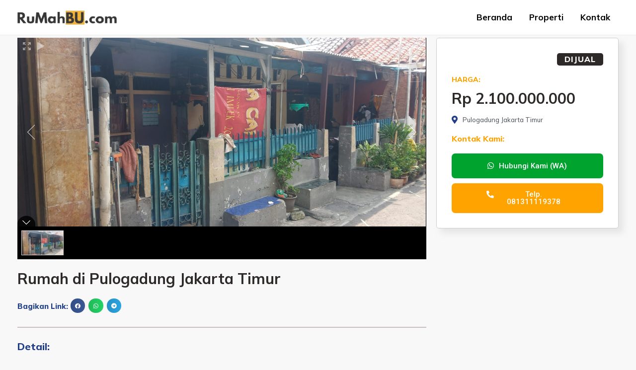

--- FILE ---
content_type: text/css
request_url: https://rumahbu.com/wp-content/uploads/elementor/css/post-664.css?ver=1691564818
body_size: 982
content:
.elementor-664 .elementor-element.elementor-element-74d40f6 > .elementor-container{max-width:1210px;}.elementor-664 .elementor-element.elementor-element-74d40f6:not(.elementor-motion-effects-element-type-background), .elementor-664 .elementor-element.elementor-element-74d40f6 > .elementor-motion-effects-container > .elementor-motion-effects-layer{background-color:#DDDDDD;}.elementor-664 .elementor-element.elementor-element-74d40f6{transition:background 0.3s, border 0.3s, border-radius 0.3s, box-shadow 0.3s;padding:60px 0px 60px 0px;}.elementor-664 .elementor-element.elementor-element-74d40f6 > .elementor-background-overlay{transition:background 0.3s, border-radius 0.3s, opacity 0.3s;}.elementor-664 .elementor-element.elementor-element-5d5184e{text-align:left;}.elementor-664 .elementor-element.elementor-element-5d5184e img{width:80%;}.elementor-664 .elementor-element.elementor-element-a80a0f4{--divider-border-style:solid;--divider-color:var( --e-global-color-eeb34a4 );--divider-border-width:3px;}.elementor-664 .elementor-element.elementor-element-a80a0f4 .elementor-divider-separator{width:15%;margin:0 auto;margin-left:0;}.elementor-664 .elementor-element.elementor-element-a80a0f4 .elementor-divider{text-align:left;padding-top:5px;padding-bottom:5px;}.elementor-664 .elementor-element.elementor-element-2266e13{text-align:left;color:var( --e-global-color-ef587d7 );font-family:"Mulish", Sans-serif;font-size:17px;font-weight:400;}.elementor-664 .elementor-element.elementor-element-3963b36 > .elementor-element-populated{padding:10px 10px 10px 90px;}.elementor-664 .elementor-element.elementor-element-211e233{text-align:left;}.elementor-664 .elementor-element.elementor-element-211e233 .elementor-heading-title{color:var( --e-global-color-5e57297 );font-family:"Mulish", Sans-serif;font-size:20px;font-weight:700;}.elementor-664 .elementor-element.elementor-element-211e233 > .elementor-widget-container{margin:0px 0px -15px 0px;}.elementor-664 .elementor-element.elementor-element-ca7713f{--divider-border-style:solid;--divider-color:var( --e-global-color-eeb34a4 );--divider-border-width:3px;}.elementor-664 .elementor-element.elementor-element-ca7713f .elementor-divider-separator{width:15%;margin:0 auto;margin-left:0;}.elementor-664 .elementor-element.elementor-element-ca7713f .elementor-divider{text-align:left;padding-top:5px;padding-bottom:5px;}.elementor-664 .elementor-element.elementor-element-cb2e62f .elementor-icon-list-items:not(.elementor-inline-items) .elementor-icon-list-item:not(:last-child){padding-bottom:calc(5px/2);}.elementor-664 .elementor-element.elementor-element-cb2e62f .elementor-icon-list-items:not(.elementor-inline-items) .elementor-icon-list-item:not(:first-child){margin-top:calc(5px/2);}.elementor-664 .elementor-element.elementor-element-cb2e62f .elementor-icon-list-items.elementor-inline-items .elementor-icon-list-item{margin-right:calc(5px/2);margin-left:calc(5px/2);}.elementor-664 .elementor-element.elementor-element-cb2e62f .elementor-icon-list-items.elementor-inline-items{margin-right:calc(-5px/2);margin-left:calc(-5px/2);}body.rtl .elementor-664 .elementor-element.elementor-element-cb2e62f .elementor-icon-list-items.elementor-inline-items .elementor-icon-list-item:after{left:calc(-5px/2);}body:not(.rtl) .elementor-664 .elementor-element.elementor-element-cb2e62f .elementor-icon-list-items.elementor-inline-items .elementor-icon-list-item:after{right:calc(-5px/2);}.elementor-664 .elementor-element.elementor-element-cb2e62f .elementor-icon-list-icon i{color:var( --e-global-color-ef587d7 );transition:color 0.3s;}.elementor-664 .elementor-element.elementor-element-cb2e62f .elementor-icon-list-icon svg{fill:var( --e-global-color-ef587d7 );transition:fill 0.3s;}.elementor-664 .elementor-element.elementor-element-cb2e62f .elementor-icon-list-item:hover .elementor-icon-list-icon i{color:var( --e-global-color-eeb34a4 );}.elementor-664 .elementor-element.elementor-element-cb2e62f .elementor-icon-list-item:hover .elementor-icon-list-icon svg{fill:var( --e-global-color-eeb34a4 );}.elementor-664 .elementor-element.elementor-element-cb2e62f{--e-icon-list-icon-size:16px;--e-icon-list-icon-align:left;--e-icon-list-icon-margin:0 calc(var(--e-icon-list-icon-size, 1em) * 0.25) 0 0;--icon-vertical-offset:0px;}.elementor-664 .elementor-element.elementor-element-cb2e62f .elementor-icon-list-item > .elementor-icon-list-text, .elementor-664 .elementor-element.elementor-element-cb2e62f .elementor-icon-list-item > a{font-family:"Mulish", Sans-serif;font-size:17px;font-weight:600;text-decoration:none;}.elementor-664 .elementor-element.elementor-element-cb2e62f .elementor-icon-list-text{color:var( --e-global-color-ef587d7 );transition:color 0.3s;}.elementor-664 .elementor-element.elementor-element-cb2e62f .elementor-icon-list-item:hover .elementor-icon-list-text{color:var( --e-global-color-eeb34a4 );}.elementor-664 .elementor-element.elementor-element-ff7ca92 > .elementor-element-populated{padding:10px 10px 10px 100px;}.elementor-664 .elementor-element.elementor-element-cfe239c{text-align:left;}.elementor-664 .elementor-element.elementor-element-cfe239c .elementor-heading-title{color:var( --e-global-color-5e57297 );font-family:"Mulish", Sans-serif;font-size:20px;font-weight:700;}.elementor-664 .elementor-element.elementor-element-cfe239c > .elementor-widget-container{margin:0px 0px -15px 0px;}.elementor-664 .elementor-element.elementor-element-ee9f6bb{--divider-border-style:solid;--divider-color:var( --e-global-color-eeb34a4 );--divider-border-width:3px;}.elementor-664 .elementor-element.elementor-element-ee9f6bb .elementor-divider-separator{width:15%;margin:0 auto;margin-left:0;}.elementor-664 .elementor-element.elementor-element-ee9f6bb .elementor-divider{text-align:left;padding-top:5px;padding-bottom:5px;}.elementor-664 .elementor-element.elementor-element-70daf0a .elementor-nav-menu .elementor-item{font-family:"Mulish", Sans-serif;font-size:17px;font-weight:600;text-decoration:none;}.elementor-664 .elementor-element.elementor-element-70daf0a .elementor-nav-menu--main .elementor-item{color:var( --e-global-color-ef587d7 );fill:var( --e-global-color-ef587d7 );padding-left:0px;padding-right:0px;padding-top:0px;padding-bottom:0px;}.elementor-664 .elementor-element.elementor-element-70daf0a .elementor-nav-menu--main .elementor-item:hover,
					.elementor-664 .elementor-element.elementor-element-70daf0a .elementor-nav-menu--main .elementor-item.elementor-item-active,
					.elementor-664 .elementor-element.elementor-element-70daf0a .elementor-nav-menu--main .elementor-item.highlighted,
					.elementor-664 .elementor-element.elementor-element-70daf0a .elementor-nav-menu--main .elementor-item:focus{color:var( --e-global-color-eeb34a4 );fill:var( --e-global-color-eeb34a4 );}.elementor-664 .elementor-element.elementor-element-70daf0a .elementor-nav-menu--main .elementor-item.elementor-item-active{color:var( --e-global-color-eeb34a4 );}.elementor-664 .elementor-element.elementor-element-70daf0a{--e-nav-menu-horizontal-menu-item-margin:calc( 10px / 2 );}.elementor-664 .elementor-element.elementor-element-70daf0a .elementor-nav-menu--main:not(.elementor-nav-menu--layout-horizontal) .elementor-nav-menu > li:not(:last-child){margin-bottom:10px;}.elementor-664 .elementor-element.elementor-element-6ded7a2{text-align:left;}.elementor-664 .elementor-element.elementor-element-6ded7a2 .elementor-heading-title{color:var( --e-global-color-5e57297 );font-family:"Mulish", Sans-serif;font-size:20px;font-weight:700;}.elementor-664 .elementor-element.elementor-element-6ded7a2 > .elementor-widget-container{margin:0px 0px -15px 0px;}.elementor-664 .elementor-element.elementor-element-4f66765{--divider-border-style:solid;--divider-color:var( --e-global-color-eeb34a4 );--divider-border-width:3px;}.elementor-664 .elementor-element.elementor-element-4f66765 .elementor-divider-separator{width:15%;margin:0 auto;margin-left:0;}.elementor-664 .elementor-element.elementor-element-4f66765 .elementor-divider{text-align:left;padding-top:5px;padding-bottom:5px;}.elementor-664 .elementor-element.elementor-element-ce29d1d .elementor-icon-list-items:not(.elementor-inline-items) .elementor-icon-list-item:not(:last-child){padding-bottom:calc(5px/2);}.elementor-664 .elementor-element.elementor-element-ce29d1d .elementor-icon-list-items:not(.elementor-inline-items) .elementor-icon-list-item:not(:first-child){margin-top:calc(5px/2);}.elementor-664 .elementor-element.elementor-element-ce29d1d .elementor-icon-list-items.elementor-inline-items .elementor-icon-list-item{margin-right:calc(5px/2);margin-left:calc(5px/2);}.elementor-664 .elementor-element.elementor-element-ce29d1d .elementor-icon-list-items.elementor-inline-items{margin-right:calc(-5px/2);margin-left:calc(-5px/2);}body.rtl .elementor-664 .elementor-element.elementor-element-ce29d1d .elementor-icon-list-items.elementor-inline-items .elementor-icon-list-item:after{left:calc(-5px/2);}body:not(.rtl) .elementor-664 .elementor-element.elementor-element-ce29d1d .elementor-icon-list-items.elementor-inline-items .elementor-icon-list-item:after{right:calc(-5px/2);}.elementor-664 .elementor-element.elementor-element-ce29d1d .elementor-icon-list-icon i{color:var( --e-global-color-ef587d7 );transition:color 0.3s;}.elementor-664 .elementor-element.elementor-element-ce29d1d .elementor-icon-list-icon svg{fill:var( --e-global-color-ef587d7 );transition:fill 0.3s;}.elementor-664 .elementor-element.elementor-element-ce29d1d .elementor-icon-list-item:hover .elementor-icon-list-icon i{color:var( --e-global-color-eeb34a4 );}.elementor-664 .elementor-element.elementor-element-ce29d1d .elementor-icon-list-item:hover .elementor-icon-list-icon svg{fill:var( --e-global-color-eeb34a4 );}.elementor-664 .elementor-element.elementor-element-ce29d1d{--e-icon-list-icon-size:16px;--e-icon-list-icon-align:left;--e-icon-list-icon-margin:0 calc(var(--e-icon-list-icon-size, 1em) * 0.25) 0 0;--icon-vertical-offset:0px;}.elementor-664 .elementor-element.elementor-element-ce29d1d .elementor-icon-list-item > .elementor-icon-list-text, .elementor-664 .elementor-element.elementor-element-ce29d1d .elementor-icon-list-item > a{font-family:"Mulish", Sans-serif;font-size:17px;font-weight:600;text-decoration:none;}.elementor-664 .elementor-element.elementor-element-ce29d1d .elementor-icon-list-text{color:var( --e-global-color-ef587d7 );transition:color 0.3s;}.elementor-664 .elementor-element.elementor-element-ce29d1d .elementor-icon-list-item:hover .elementor-icon-list-text{color:var( --e-global-color-eeb34a4 );}.elementor-664 .elementor-element.elementor-element-98ea505 > .elementor-container{max-width:1210px;}.elementor-664 .elementor-element.elementor-element-98ea505:not(.elementor-motion-effects-element-type-background), .elementor-664 .elementor-element.elementor-element-98ea505 > .elementor-motion-effects-container > .elementor-motion-effects-layer{background-color:var( --e-global-color-ef587d7 );}.elementor-664 .elementor-element.elementor-element-98ea505{transition:background 0.3s, border 0.3s, border-radius 0.3s, box-shadow 0.3s;padding:5px 0px 5px 0px;}.elementor-664 .elementor-element.elementor-element-98ea505 > .elementor-background-overlay{transition:background 0.3s, border-radius 0.3s, opacity 0.3s;}.elementor-664 .elementor-element.elementor-element-68b0ee8{text-align:center;color:#FFFFFF;font-family:"Mulish", Sans-serif;font-size:17px;font-weight:400;}@media(max-width:767px){.elementor-664 .elementor-element.elementor-element-74d40f6{padding:60px 10px 60px 10px;}.elementor-664 .elementor-element.elementor-element-db22a8b > .elementor-element-populated{padding:10px 10px 10px 10px;}.elementor-664 .elementor-element.elementor-element-2266e13 > .elementor-widget-container{margin:0px 0px 20px 0px;}.elementor-664 .elementor-element.elementor-element-3963b36 > .elementor-element-populated{padding:50px 10px 10px 10px;}.elementor-664 .elementor-element.elementor-element-ff7ca92 > .elementor-element-populated{padding:50px 10px 10px 10px;}.elementor-664 .elementor-element.elementor-element-70daf0a .elementor-nav-menu .elementor-item{font-size:17px;}.elementor-664 .elementor-element.elementor-element-0ad7932 > .elementor-element-populated{padding:50px 10px 10px 10px;}}

--- FILE ---
content_type: text/css
request_url: https://rumahbu.com/wp-content/uploads/elementor/css/post-18.css?ver=1691567296
body_size: 3047
content:
.elementor-18 .elementor-element.elementor-element-58e7572 > .elementor-container{max-width:1210px;}.elementor-18 .elementor-element.elementor-element-58e7572{padding:5px 0px 60px 0px;}.elementor-18 .elementor-element.elementor-element-2099897 > .elementor-element-populated{padding:0px 0px 0px 0px;}.elementor-18 .elementor-element.elementor-element-976a676 .jet-listing-dynamic-field__content{color:var( --e-global-color-ef587d7 );font-family:"Mulish", Sans-serif;font-size:30px;font-weight:700;line-height:1.3em;text-align:left;}.elementor-18 .elementor-element.elementor-element-976a676 .jet-listing-dynamic-field .jet-listing-dynamic-field__inline-wrap{width:100%;}.elementor-18 .elementor-element.elementor-element-976a676 .jet-listing-dynamic-field .jet-listing-dynamic-field__content{width:100%;}.elementor-18 .elementor-element.elementor-element-afbd042{text-align:left;width:auto;max-width:auto;align-self:center;}.elementor-18 .elementor-element.elementor-element-afbd042 .elementor-heading-title{color:#213E88;font-family:"Mulish", Sans-serif;font-size:15px;font-weight:800;}.elementor-18 .elementor-element.elementor-element-afbd042 > .elementor-widget-container{margin:0px 5px 0px 0px;}.elementor-18 .elementor-element.elementor-element-1a6514f{--alignment:left;--grid-side-margin:7px;--grid-column-gap:7px;--grid-row-gap:10px;--grid-bottom-margin:10px;width:auto;max-width:auto;align-self:center;}.elementor-18 .elementor-element.elementor-element-1a6514f .elementor-share-btn{font-size:calc(0.65px * 10);}.elementor-18 .elementor-element.elementor-element-169d150{--divider-border-style:solid;--divider-color:#C8BFBF;--divider-border-width:1.5px;}.elementor-18 .elementor-element.elementor-element-169d150 .elementor-divider-separator{width:100%;margin:0 auto;margin-left:0;}.elementor-18 .elementor-element.elementor-element-169d150 .elementor-divider{text-align:left;padding-top:5px;padding-bottom:5px;}.elementor-18 .elementor-element.elementor-element-169d150 > .elementor-widget-container{padding:20px 0px 0px 0px;}.elementor-18 .elementor-element.elementor-element-5086e10{text-align:left;}.elementor-18 .elementor-element.elementor-element-5086e10 .elementor-heading-title{color:#213E88;font-family:"Mulish", Sans-serif;font-size:20px;font-weight:800;}.elementor-18 .elementor-element.elementor-element-c11c281{padding:10px 10px 10px 30px;}.elementor-bc-flex-widget .elementor-18 .elementor-element.elementor-element-ac2c22f.elementor-column .elementor-widget-wrap{align-items:flex-start;}.elementor-18 .elementor-element.elementor-element-ac2c22f.elementor-column.elementor-element[data-element_type="column"] > .elementor-widget-wrap.elementor-element-populated{align-content:flex-start;align-items:flex-start;}.elementor-18 .elementor-element.elementor-element-ac2c22f > .elementor-element-populated{padding:0px 0px 0px 0px;}.elementor-18 .elementor-element.elementor-element-f473a68 .elementor-icon-list-icon i{color:var( --e-global-color-5e57297 );transition:color 0.3s;}.elementor-18 .elementor-element.elementor-element-f473a68 .elementor-icon-list-icon svg{fill:var( --e-global-color-5e57297 );transition:fill 0.3s;}.elementor-18 .elementor-element.elementor-element-f473a68{--e-icon-list-icon-size:16px;--icon-vertical-offset:0px;}.elementor-18 .elementor-element.elementor-element-f473a68 .elementor-icon-list-item > .elementor-icon-list-text, .elementor-18 .elementor-element.elementor-element-f473a68 .elementor-icon-list-item > a{font-family:"Mulish", Sans-serif;font-size:16px;font-weight:700;line-height:1.3em;}.elementor-18 .elementor-element.elementor-element-f473a68 .elementor-icon-list-text{color:var( --e-global-color-ef587d7 );transition:color 0.3s;}.elementor-18 .elementor-element.elementor-element-e042db3 > .elementor-element-populated{padding:0px 0px 0px 0px;}.elementor-18 .elementor-element.elementor-element-06e9d54{text-align:left;}.elementor-18 .elementor-element.elementor-element-06e9d54 .elementor-heading-title{color:var( --e-global-color-ef587d7 );font-family:"Mulish", Sans-serif;font-size:16px;font-weight:700;}.elementor-bc-flex-widget .elementor-18 .elementor-element.elementor-element-7a41f42.elementor-column .elementor-widget-wrap{align-items:flex-start;}.elementor-18 .elementor-element.elementor-element-7a41f42.elementor-column.elementor-element[data-element_type="column"] > .elementor-widget-wrap.elementor-element-populated{align-content:flex-start;align-items:flex-start;}.elementor-18 .elementor-element.elementor-element-7a41f42 > .elementor-element-populated{padding:0px 0px 0px 0px;}.elementor-18 .elementor-element.elementor-element-bc1a4d7 .jet-listing-dynamic-field__content{color:var( --e-global-color-secondary );font-family:"Mulish", Sans-serif;font-size:16px;font-weight:500;line-height:1.3em;text-align:left;}.elementor-18 .elementor-element.elementor-element-bc1a4d7 .jet-listing-dynamic-field .jet-listing-dynamic-field__inline-wrap{width:auto;}.elementor-18 .elementor-element.elementor-element-bc1a4d7 .jet-listing-dynamic-field .jet-listing-dynamic-field__content{width:auto;}.elementor-18 .elementor-element.elementor-element-bc1a4d7 .jet-listing-dynamic-field{justify-content:flex-start;}.elementor-18 .elementor-element.elementor-element-bc1a4d7 .jet-listing-dynamic-field__icon{color:var( --e-global-color-5e57297 );}.elementor-18 .elementor-element.elementor-element-bc1a4d7 .jet-listing-dynamic-field__icon :is(svg, path){fill:var( --e-global-color-5e57297 );}.elementor-18 .elementor-element.elementor-element-8beecde{padding:10px 10px 10px 30px;}.elementor-bc-flex-widget .elementor-18 .elementor-element.elementor-element-00186f4.elementor-column .elementor-widget-wrap{align-items:flex-start;}.elementor-18 .elementor-element.elementor-element-00186f4.elementor-column.elementor-element[data-element_type="column"] > .elementor-widget-wrap.elementor-element-populated{align-content:flex-start;align-items:flex-start;}.elementor-18 .elementor-element.elementor-element-00186f4 > .elementor-element-populated{padding:0px 0px 0px 0px;}.elementor-18 .elementor-element.elementor-element-3a87af6 .elementor-icon-list-icon i{color:var( --e-global-color-5e57297 );transition:color 0.3s;}.elementor-18 .elementor-element.elementor-element-3a87af6 .elementor-icon-list-icon svg{fill:var( --e-global-color-5e57297 );transition:fill 0.3s;}.elementor-18 .elementor-element.elementor-element-3a87af6{--e-icon-list-icon-size:16px;--icon-vertical-offset:0px;}.elementor-18 .elementor-element.elementor-element-3a87af6 .elementor-icon-list-item > .elementor-icon-list-text, .elementor-18 .elementor-element.elementor-element-3a87af6 .elementor-icon-list-item > a{font-family:"Mulish", Sans-serif;font-size:16px;font-weight:700;line-height:1.3em;}.elementor-18 .elementor-element.elementor-element-3a87af6 .elementor-icon-list-text{color:var( --e-global-color-ef587d7 );transition:color 0.3s;}.elementor-18 .elementor-element.elementor-element-100dd65 > .elementor-element-populated{padding:0px 0px 0px 0px;}.elementor-18 .elementor-element.elementor-element-2878880{text-align:left;}.elementor-18 .elementor-element.elementor-element-2878880 .elementor-heading-title{color:var( --e-global-color-ef587d7 );font-family:"Mulish", Sans-serif;font-size:16px;font-weight:700;}.elementor-bc-flex-widget .elementor-18 .elementor-element.elementor-element-2548643.elementor-column .elementor-widget-wrap{align-items:flex-start;}.elementor-18 .elementor-element.elementor-element-2548643.elementor-column.elementor-element[data-element_type="column"] > .elementor-widget-wrap.elementor-element-populated{align-content:flex-start;align-items:flex-start;}.elementor-18 .elementor-element.elementor-element-2548643 > .elementor-element-populated{padding:0px 0px 0px 0px;}.elementor-18 .elementor-element.elementor-element-da5b0fa .jet-listing-dynamic-field__content{color:var( --e-global-color-secondary );font-family:"Mulish", Sans-serif;font-size:16px;font-weight:500;line-height:1.3em;text-align:left;}.elementor-18 .elementor-element.elementor-element-da5b0fa .jet-listing-dynamic-field .jet-listing-dynamic-field__inline-wrap{width:auto;}.elementor-18 .elementor-element.elementor-element-da5b0fa .jet-listing-dynamic-field .jet-listing-dynamic-field__content{width:auto;}.elementor-18 .elementor-element.elementor-element-da5b0fa .jet-listing-dynamic-field{justify-content:flex-start;}.elementor-18 .elementor-element.elementor-element-da5b0fa .jet-listing-dynamic-field__icon{color:var( --e-global-color-5e57297 );}.elementor-18 .elementor-element.elementor-element-da5b0fa .jet-listing-dynamic-field__icon :is(svg, path){fill:var( --e-global-color-5e57297 );}.elementor-18 .elementor-element.elementor-element-da5b0fa{width:auto;max-width:auto;align-self:center;}.elementor-18 .elementor-element.elementor-element-f3799b2 .jet-listing-dynamic-field__content{color:var( --e-global-color-secondary );font-family:"Mulish", Sans-serif;font-size:16px;font-weight:500;line-height:1.3em;text-align:left;}.elementor-18 .elementor-element.elementor-element-f3799b2 .jet-listing-dynamic-field .jet-listing-dynamic-field__inline-wrap{width:auto;}.elementor-18 .elementor-element.elementor-element-f3799b2 .jet-listing-dynamic-field .jet-listing-dynamic-field__content{width:auto;}.elementor-18 .elementor-element.elementor-element-f3799b2 .jet-listing-dynamic-field{justify-content:flex-start;}.elementor-18 .elementor-element.elementor-element-f3799b2 .jet-listing-dynamic-field__icon{color:var( --e-global-color-5e57297 );}.elementor-18 .elementor-element.elementor-element-f3799b2 .jet-listing-dynamic-field__icon :is(svg, path){fill:var( --e-global-color-5e57297 );}.elementor-18 .elementor-element.elementor-element-f3799b2{width:auto;max-width:auto;align-self:center;}.elementor-18 .elementor-element.elementor-element-46e0697{padding:10px 10px 10px 30px;}.elementor-bc-flex-widget .elementor-18 .elementor-element.elementor-element-3b987e5.elementor-column .elementor-widget-wrap{align-items:flex-start;}.elementor-18 .elementor-element.elementor-element-3b987e5.elementor-column.elementor-element[data-element_type="column"] > .elementor-widget-wrap.elementor-element-populated{align-content:flex-start;align-items:flex-start;}.elementor-18 .elementor-element.elementor-element-3b987e5 > .elementor-element-populated{padding:0px 0px 0px 0px;}.elementor-18 .elementor-element.elementor-element-14c3b6d .elementor-icon-list-icon i{color:var( --e-global-color-5e57297 );transition:color 0.3s;}.elementor-18 .elementor-element.elementor-element-14c3b6d .elementor-icon-list-icon svg{fill:var( --e-global-color-5e57297 );transition:fill 0.3s;}.elementor-18 .elementor-element.elementor-element-14c3b6d{--e-icon-list-icon-size:16px;--icon-vertical-offset:0px;}.elementor-18 .elementor-element.elementor-element-14c3b6d .elementor-icon-list-item > .elementor-icon-list-text, .elementor-18 .elementor-element.elementor-element-14c3b6d .elementor-icon-list-item > a{font-family:"Mulish", Sans-serif;font-size:16px;font-weight:700;line-height:1.3em;}.elementor-18 .elementor-element.elementor-element-14c3b6d .elementor-icon-list-text{color:var( --e-global-color-ef587d7 );transition:color 0.3s;}.elementor-18 .elementor-element.elementor-element-5d7794e > .elementor-element-populated{padding:0px 0px 0px 0px;}.elementor-18 .elementor-element.elementor-element-72bb78e{text-align:left;}.elementor-18 .elementor-element.elementor-element-72bb78e .elementor-heading-title{color:var( --e-global-color-ef587d7 );font-family:"Mulish", Sans-serif;font-size:16px;font-weight:700;}.elementor-bc-flex-widget .elementor-18 .elementor-element.elementor-element-bfd8617.elementor-column .elementor-widget-wrap{align-items:flex-start;}.elementor-18 .elementor-element.elementor-element-bfd8617.elementor-column.elementor-element[data-element_type="column"] > .elementor-widget-wrap.elementor-element-populated{align-content:flex-start;align-items:flex-start;}.elementor-18 .elementor-element.elementor-element-bfd8617 > .elementor-element-populated{padding:0px 0px 0px 0px;}.elementor-18 .elementor-element.elementor-element-6875854 .jet-listing-dynamic-field__content{color:var( --e-global-color-secondary );font-family:"Mulish", Sans-serif;font-size:16px;font-weight:500;line-height:1.3em;text-align:left;}.elementor-18 .elementor-element.elementor-element-6875854 .jet-listing-dynamic-field .jet-listing-dynamic-field__inline-wrap{width:auto;}.elementor-18 .elementor-element.elementor-element-6875854 .jet-listing-dynamic-field .jet-listing-dynamic-field__content{width:auto;}.elementor-18 .elementor-element.elementor-element-6875854 .jet-listing-dynamic-field{justify-content:flex-start;}.elementor-18 .elementor-element.elementor-element-6875854 .jet-listing-dynamic-field__icon{color:var( --e-global-color-5e57297 );}.elementor-18 .elementor-element.elementor-element-6875854 .jet-listing-dynamic-field__icon :is(svg, path){fill:var( --e-global-color-5e57297 );}.elementor-18 .elementor-element.elementor-element-9b6d96a{padding:10px 10px 10px 30px;}.elementor-bc-flex-widget .elementor-18 .elementor-element.elementor-element-0200ec2.elementor-column .elementor-widget-wrap{align-items:flex-start;}.elementor-18 .elementor-element.elementor-element-0200ec2.elementor-column.elementor-element[data-element_type="column"] > .elementor-widget-wrap.elementor-element-populated{align-content:flex-start;align-items:flex-start;}.elementor-18 .elementor-element.elementor-element-0200ec2 > .elementor-element-populated{padding:0px 0px 0px 0px;}.elementor-18 .elementor-element.elementor-element-9ce1760 .elementor-icon-list-icon i{color:var( --e-global-color-5e57297 );transition:color 0.3s;}.elementor-18 .elementor-element.elementor-element-9ce1760 .elementor-icon-list-icon svg{fill:var( --e-global-color-5e57297 );transition:fill 0.3s;}.elementor-18 .elementor-element.elementor-element-9ce1760{--e-icon-list-icon-size:16px;--icon-vertical-offset:0px;}.elementor-18 .elementor-element.elementor-element-9ce1760 .elementor-icon-list-item > .elementor-icon-list-text, .elementor-18 .elementor-element.elementor-element-9ce1760 .elementor-icon-list-item > a{font-family:"Mulish", Sans-serif;font-size:16px;font-weight:700;line-height:1.3em;}.elementor-18 .elementor-element.elementor-element-9ce1760 .elementor-icon-list-text{color:var( --e-global-color-ef587d7 );transition:color 0.3s;}.elementor-18 .elementor-element.elementor-element-8b74a02 > .elementor-element-populated{padding:0px 0px 0px 0px;}.elementor-18 .elementor-element.elementor-element-414ecea{text-align:left;}.elementor-18 .elementor-element.elementor-element-414ecea .elementor-heading-title{color:var( --e-global-color-ef587d7 );font-family:"Mulish", Sans-serif;font-size:16px;font-weight:700;}.elementor-bc-flex-widget .elementor-18 .elementor-element.elementor-element-84c5169.elementor-column .elementor-widget-wrap{align-items:flex-start;}.elementor-18 .elementor-element.elementor-element-84c5169.elementor-column.elementor-element[data-element_type="column"] > .elementor-widget-wrap.elementor-element-populated{align-content:flex-start;align-items:flex-start;}.elementor-18 .elementor-element.elementor-element-84c5169 > .elementor-element-populated{padding:0px 0px 0px 0px;}.elementor-18 .elementor-element.elementor-element-6b41a35 .jet-listing-dynamic-field__content{color:var( --e-global-color-secondary );font-family:"Mulish", Sans-serif;font-size:16px;font-weight:500;line-height:1.3em;text-align:left;}.elementor-18 .elementor-element.elementor-element-6b41a35 .jet-listing-dynamic-field .jet-listing-dynamic-field__inline-wrap{width:auto;}.elementor-18 .elementor-element.elementor-element-6b41a35 .jet-listing-dynamic-field .jet-listing-dynamic-field__content{width:auto;}.elementor-18 .elementor-element.elementor-element-6b41a35 .jet-listing-dynamic-field{justify-content:flex-start;}.elementor-18 .elementor-element.elementor-element-6b41a35 .jet-listing-dynamic-field__icon{color:var( --e-global-color-5e57297 );}.elementor-18 .elementor-element.elementor-element-6b41a35 .jet-listing-dynamic-field__icon :is(svg, path){fill:var( --e-global-color-5e57297 );}.elementor-18 .elementor-element.elementor-element-4634de2{padding:10px 10px 10px 30px;}.elementor-bc-flex-widget .elementor-18 .elementor-element.elementor-element-e5ebc76.elementor-column .elementor-widget-wrap{align-items:flex-start;}.elementor-18 .elementor-element.elementor-element-e5ebc76.elementor-column.elementor-element[data-element_type="column"] > .elementor-widget-wrap.elementor-element-populated{align-content:flex-start;align-items:flex-start;}.elementor-18 .elementor-element.elementor-element-e5ebc76 > .elementor-element-populated{padding:0px 0px 0px 0px;}.elementor-18 .elementor-element.elementor-element-f8358ab .elementor-icon-list-icon i{color:var( --e-global-color-5e57297 );transition:color 0.3s;}.elementor-18 .elementor-element.elementor-element-f8358ab .elementor-icon-list-icon svg{fill:var( --e-global-color-5e57297 );transition:fill 0.3s;}.elementor-18 .elementor-element.elementor-element-f8358ab{--e-icon-list-icon-size:16px;--icon-vertical-offset:0px;}.elementor-18 .elementor-element.elementor-element-f8358ab .elementor-icon-list-item > .elementor-icon-list-text, .elementor-18 .elementor-element.elementor-element-f8358ab .elementor-icon-list-item > a{font-family:"Mulish", Sans-serif;font-size:16px;font-weight:700;line-height:1.3em;}.elementor-18 .elementor-element.elementor-element-f8358ab .elementor-icon-list-text{color:var( --e-global-color-ef587d7 );transition:color 0.3s;}.elementor-18 .elementor-element.elementor-element-9522151 > .elementor-element-populated{padding:0px 0px 0px 0px;}.elementor-18 .elementor-element.elementor-element-b5567db{text-align:left;}.elementor-18 .elementor-element.elementor-element-b5567db .elementor-heading-title{color:var( --e-global-color-ef587d7 );font-family:"Mulish", Sans-serif;font-size:16px;font-weight:700;}.elementor-bc-flex-widget .elementor-18 .elementor-element.elementor-element-3360582.elementor-column .elementor-widget-wrap{align-items:flex-start;}.elementor-18 .elementor-element.elementor-element-3360582.elementor-column.elementor-element[data-element_type="column"] > .elementor-widget-wrap.elementor-element-populated{align-content:flex-start;align-items:flex-start;}.elementor-18 .elementor-element.elementor-element-3360582 > .elementor-element-populated{padding:0px 0px 0px 0px;}.elementor-18 .elementor-element.elementor-element-78e779f .jet-listing-dynamic-field__content{color:var( --e-global-color-secondary );font-family:"Mulish", Sans-serif;font-size:16px;font-weight:500;line-height:1.3em;text-align:left;}.elementor-18 .elementor-element.elementor-element-78e779f .jet-listing-dynamic-field .jet-listing-dynamic-field__inline-wrap{width:auto;}.elementor-18 .elementor-element.elementor-element-78e779f .jet-listing-dynamic-field .jet-listing-dynamic-field__content{width:auto;}.elementor-18 .elementor-element.elementor-element-78e779f .jet-listing-dynamic-field{justify-content:flex-start;}.elementor-18 .elementor-element.elementor-element-78e779f .jet-listing-dynamic-field__icon{color:var( --e-global-color-5e57297 );}.elementor-18 .elementor-element.elementor-element-78e779f .jet-listing-dynamic-field__icon :is(svg, path){fill:var( --e-global-color-5e57297 );}.elementor-18 .elementor-element.elementor-element-3e5a986{padding:10px 10px 10px 30px;}.elementor-bc-flex-widget .elementor-18 .elementor-element.elementor-element-7b1efbb.elementor-column .elementor-widget-wrap{align-items:flex-start;}.elementor-18 .elementor-element.elementor-element-7b1efbb.elementor-column.elementor-element[data-element_type="column"] > .elementor-widget-wrap.elementor-element-populated{align-content:flex-start;align-items:flex-start;}.elementor-18 .elementor-element.elementor-element-7b1efbb > .elementor-element-populated{padding:0px 0px 0px 0px;}.elementor-18 .elementor-element.elementor-element-90c627a .elementor-icon-list-icon i{color:var( --e-global-color-5e57297 );transition:color 0.3s;}.elementor-18 .elementor-element.elementor-element-90c627a .elementor-icon-list-icon svg{fill:var( --e-global-color-5e57297 );transition:fill 0.3s;}.elementor-18 .elementor-element.elementor-element-90c627a{--e-icon-list-icon-size:16px;--icon-vertical-offset:0px;}.elementor-18 .elementor-element.elementor-element-90c627a .elementor-icon-list-item > .elementor-icon-list-text, .elementor-18 .elementor-element.elementor-element-90c627a .elementor-icon-list-item > a{font-family:"Mulish", Sans-serif;font-size:16px;font-weight:700;line-height:1.3em;}.elementor-18 .elementor-element.elementor-element-90c627a .elementor-icon-list-text{color:var( --e-global-color-ef587d7 );transition:color 0.3s;}.elementor-18 .elementor-element.elementor-element-271c0d9 > .elementor-element-populated{padding:0px 0px 0px 0px;}.elementor-18 .elementor-element.elementor-element-0f67477{text-align:left;}.elementor-18 .elementor-element.elementor-element-0f67477 .elementor-heading-title{color:var( --e-global-color-ef587d7 );font-family:"Mulish", Sans-serif;font-size:16px;font-weight:700;}.elementor-bc-flex-widget .elementor-18 .elementor-element.elementor-element-9263517.elementor-column .elementor-widget-wrap{align-items:flex-start;}.elementor-18 .elementor-element.elementor-element-9263517.elementor-column.elementor-element[data-element_type="column"] > .elementor-widget-wrap.elementor-element-populated{align-content:flex-start;align-items:flex-start;}.elementor-18 .elementor-element.elementor-element-9263517 > .elementor-element-populated{padding:0px 0px 0px 0px;}.elementor-18 .elementor-element.elementor-element-26b8237 .jet-listing-dynamic-field__content{color:var( --e-global-color-secondary );font-family:"Mulish", Sans-serif;font-size:16px;font-weight:500;line-height:1.3em;text-align:left;}.elementor-18 .elementor-element.elementor-element-26b8237 .jet-listing-dynamic-field .jet-listing-dynamic-field__inline-wrap{width:auto;}.elementor-18 .elementor-element.elementor-element-26b8237 .jet-listing-dynamic-field .jet-listing-dynamic-field__content{width:auto;}.elementor-18 .elementor-element.elementor-element-26b8237 .jet-listing-dynamic-field{justify-content:flex-start;}.elementor-18 .elementor-element.elementor-element-26b8237 .jet-listing-dynamic-field__icon{color:var( --e-global-color-5e57297 );}.elementor-18 .elementor-element.elementor-element-26b8237 .jet-listing-dynamic-field__icon :is(svg, path){fill:var( --e-global-color-5e57297 );}.elementor-18 .elementor-element.elementor-element-d50f930{padding:10px 10px 10px 30px;}.elementor-bc-flex-widget .elementor-18 .elementor-element.elementor-element-a73d8d8.elementor-column .elementor-widget-wrap{align-items:flex-start;}.elementor-18 .elementor-element.elementor-element-a73d8d8.elementor-column.elementor-element[data-element_type="column"] > .elementor-widget-wrap.elementor-element-populated{align-content:flex-start;align-items:flex-start;}.elementor-18 .elementor-element.elementor-element-a73d8d8 > .elementor-element-populated{padding:0px 0px 0px 0px;}.elementor-18 .elementor-element.elementor-element-2f44aeb .elementor-icon-list-icon i{color:var( --e-global-color-5e57297 );transition:color 0.3s;}.elementor-18 .elementor-element.elementor-element-2f44aeb .elementor-icon-list-icon svg{fill:var( --e-global-color-5e57297 );transition:fill 0.3s;}.elementor-18 .elementor-element.elementor-element-2f44aeb{--e-icon-list-icon-size:16px;--icon-vertical-offset:0px;}.elementor-18 .elementor-element.elementor-element-2f44aeb .elementor-icon-list-item > .elementor-icon-list-text, .elementor-18 .elementor-element.elementor-element-2f44aeb .elementor-icon-list-item > a{font-family:"Mulish", Sans-serif;font-size:16px;font-weight:700;line-height:1.3em;}.elementor-18 .elementor-element.elementor-element-2f44aeb .elementor-icon-list-text{color:var( --e-global-color-ef587d7 );transition:color 0.3s;}.elementor-18 .elementor-element.elementor-element-6c9dbbc > .elementor-element-populated{padding:0px 0px 0px 0px;}.elementor-18 .elementor-element.elementor-element-cb51b71{text-align:left;}.elementor-18 .elementor-element.elementor-element-cb51b71 .elementor-heading-title{color:var( --e-global-color-ef587d7 );font-family:"Mulish", Sans-serif;font-size:16px;font-weight:700;}.elementor-bc-flex-widget .elementor-18 .elementor-element.elementor-element-7c6e75b.elementor-column .elementor-widget-wrap{align-items:flex-start;}.elementor-18 .elementor-element.elementor-element-7c6e75b.elementor-column.elementor-element[data-element_type="column"] > .elementor-widget-wrap.elementor-element-populated{align-content:flex-start;align-items:flex-start;}.elementor-18 .elementor-element.elementor-element-7c6e75b > .elementor-element-populated{padding:0px 0px 0px 0px;}.elementor-18 .elementor-element.elementor-element-3836b71 .jet-listing-dynamic-field__content{color:var( --e-global-color-secondary );font-family:"Mulish", Sans-serif;font-size:16px;font-weight:500;line-height:1.3em;text-align:left;}.elementor-18 .elementor-element.elementor-element-3836b71 .jet-listing-dynamic-field .jet-listing-dynamic-field__inline-wrap{width:auto;}.elementor-18 .elementor-element.elementor-element-3836b71 .jet-listing-dynamic-field .jet-listing-dynamic-field__content{width:auto;}.elementor-18 .elementor-element.elementor-element-3836b71 .jet-listing-dynamic-field{justify-content:flex-start;}.elementor-18 .elementor-element.elementor-element-3836b71 .jet-listing-dynamic-field__icon{color:var( --e-global-color-5e57297 );}.elementor-18 .elementor-element.elementor-element-3836b71 .jet-listing-dynamic-field__icon :is(svg, path){fill:var( --e-global-color-5e57297 );}.elementor-18 .elementor-element.elementor-element-38e4ddc{padding:10px 10px 10px 30px;}.elementor-bc-flex-widget .elementor-18 .elementor-element.elementor-element-fc0773d.elementor-column .elementor-widget-wrap{align-items:flex-start;}.elementor-18 .elementor-element.elementor-element-fc0773d.elementor-column.elementor-element[data-element_type="column"] > .elementor-widget-wrap.elementor-element-populated{align-content:flex-start;align-items:flex-start;}.elementor-18 .elementor-element.elementor-element-fc0773d > .elementor-element-populated{padding:0px 0px 0px 0px;}.elementor-18 .elementor-element.elementor-element-0b0bc8c .elementor-icon-list-icon i{color:var( --e-global-color-5e57297 );transition:color 0.3s;}.elementor-18 .elementor-element.elementor-element-0b0bc8c .elementor-icon-list-icon svg{fill:var( --e-global-color-5e57297 );transition:fill 0.3s;}.elementor-18 .elementor-element.elementor-element-0b0bc8c{--e-icon-list-icon-size:16px;--icon-vertical-offset:0px;}.elementor-18 .elementor-element.elementor-element-0b0bc8c .elementor-icon-list-item > .elementor-icon-list-text, .elementor-18 .elementor-element.elementor-element-0b0bc8c .elementor-icon-list-item > a{font-family:"Mulish", Sans-serif;font-size:16px;font-weight:700;line-height:1.3em;}.elementor-18 .elementor-element.elementor-element-0b0bc8c .elementor-icon-list-text{color:var( --e-global-color-ef587d7 );transition:color 0.3s;}.elementor-18 .elementor-element.elementor-element-4cac4df > .elementor-element-populated{padding:0px 0px 0px 0px;}.elementor-18 .elementor-element.elementor-element-11aebca{text-align:left;}.elementor-18 .elementor-element.elementor-element-11aebca .elementor-heading-title{color:var( --e-global-color-ef587d7 );font-family:"Mulish", Sans-serif;font-size:16px;font-weight:700;}.elementor-bc-flex-widget .elementor-18 .elementor-element.elementor-element-0c6074a.elementor-column .elementor-widget-wrap{align-items:flex-start;}.elementor-18 .elementor-element.elementor-element-0c6074a.elementor-column.elementor-element[data-element_type="column"] > .elementor-widget-wrap.elementor-element-populated{align-content:flex-start;align-items:flex-start;}.elementor-18 .elementor-element.elementor-element-0c6074a > .elementor-element-populated{padding:0px 0px 0px 0px;}.elementor-18 .elementor-element.elementor-element-17fc2ff .jet-listing-dynamic-terms{text-align:left;}.elementor-18 .elementor-element.elementor-element-17fc2ff .jet-listing-dynamic-terms__link{font-family:"Mulish", Sans-serif;font-size:16px;font-weight:500;line-height:1.3em;color:var( --e-global-color-secondary );}.elementor-18 .elementor-element.elementor-element-17fc2ff > .elementor-widget-container{margin:-4px 0px -4px 0px;}.elementor-18 .elementor-element.elementor-element-6713734{padding:10px 10px 10px 30px;}.elementor-bc-flex-widget .elementor-18 .elementor-element.elementor-element-39c748d.elementor-column .elementor-widget-wrap{align-items:flex-start;}.elementor-18 .elementor-element.elementor-element-39c748d.elementor-column.elementor-element[data-element_type="column"] > .elementor-widget-wrap.elementor-element-populated{align-content:flex-start;align-items:flex-start;}.elementor-18 .elementor-element.elementor-element-39c748d > .elementor-element-populated{padding:0px 0px 0px 0px;}.elementor-18 .elementor-element.elementor-element-c42c033 .elementor-icon-list-icon i{color:var( --e-global-color-5e57297 );transition:color 0.3s;}.elementor-18 .elementor-element.elementor-element-c42c033 .elementor-icon-list-icon svg{fill:var( --e-global-color-5e57297 );transition:fill 0.3s;}.elementor-18 .elementor-element.elementor-element-c42c033{--e-icon-list-icon-size:16px;--icon-vertical-offset:0px;}.elementor-18 .elementor-element.elementor-element-c42c033 .elementor-icon-list-item > .elementor-icon-list-text, .elementor-18 .elementor-element.elementor-element-c42c033 .elementor-icon-list-item > a{font-family:"Mulish", Sans-serif;font-size:16px;font-weight:700;line-height:1.3em;}.elementor-18 .elementor-element.elementor-element-c42c033 .elementor-icon-list-text{color:var( --e-global-color-ef587d7 );transition:color 0.3s;}.elementor-18 .elementor-element.elementor-element-8bf34ce > .elementor-element-populated{padding:0px 0px 0px 0px;}.elementor-18 .elementor-element.elementor-element-1e552aa{text-align:left;}.elementor-18 .elementor-element.elementor-element-1e552aa .elementor-heading-title{color:var( --e-global-color-ef587d7 );font-family:"Mulish", Sans-serif;font-size:16px;font-weight:700;}.elementor-bc-flex-widget .elementor-18 .elementor-element.elementor-element-b8f3545.elementor-column .elementor-widget-wrap{align-items:flex-start;}.elementor-18 .elementor-element.elementor-element-b8f3545.elementor-column.elementor-element[data-element_type="column"] > .elementor-widget-wrap.elementor-element-populated{align-content:flex-start;align-items:flex-start;}.elementor-18 .elementor-element.elementor-element-b8f3545 > .elementor-element-populated{padding:0px 0px 0px 0px;}.elementor-18 .elementor-element.elementor-element-59084e6 .jet-listing-dynamic-terms{text-align:left;}.elementor-18 .elementor-element.elementor-element-59084e6 .jet-listing-dynamic-terms__link{font-family:"Mulish", Sans-serif;font-size:16px;font-weight:500;line-height:1.3em;color:var( --e-global-color-secondary );}.elementor-18 .elementor-element.elementor-element-59084e6 > .elementor-widget-container{margin:-4px 0px -4px 0px;}.elementor-18 .elementor-element.elementor-element-c183830{--divider-border-style:solid;--divider-color:#C8BFBF;--divider-border-width:1.5px;}.elementor-18 .elementor-element.elementor-element-c183830 .elementor-divider-separator{width:100%;margin:0 auto;margin-left:0;}.elementor-18 .elementor-element.elementor-element-c183830 .elementor-divider{text-align:left;padding-top:15px;padding-bottom:15px;}.elementor-18 .elementor-element.elementor-element-c183830 > .elementor-widget-container{padding:10px 0px 0px 0px;}.elementor-18 .elementor-element.elementor-element-4616c59{text-align:left;}.elementor-18 .elementor-element.elementor-element-4616c59 .elementor-heading-title{color:#213E88;font-family:"Mulish", Sans-serif;font-size:20px;font-weight:800;}.elementor-18 .elementor-element.elementor-element-73d0cf6{margin-top:-10px;margin-bottom:0px;padding:10px 10px 10px 30px;}.elementor-bc-flex-widget .elementor-18 .elementor-element.elementor-element-6989ad2.elementor-column .elementor-widget-wrap{align-items:flex-start;}.elementor-18 .elementor-element.elementor-element-6989ad2.elementor-column.elementor-element[data-element_type="column"] > .elementor-widget-wrap.elementor-element-populated{align-content:flex-start;align-items:flex-start;}.elementor-18 .elementor-element.elementor-element-6989ad2 > .elementor-element-populated{padding:0px 0px 0px 0px;}.elementor-18 .elementor-element.elementor-element-159e5b6{text-align:left;color:var( --e-global-color-ef587d7 );font-family:"Mulish", Sans-serif;font-size:16px;font-weight:500;}.elementor-18 .elementor-element.elementor-element-159e5b6 > .elementor-widget-container{margin:0px 0px -20px 0px;}.elementor-18 .elementor-element.elementor-element-dcb2818{--divider-border-style:solid;--divider-color:#C8BFBF;--divider-border-width:1.5px;}.elementor-18 .elementor-element.elementor-element-dcb2818 .elementor-divider-separator{width:100%;margin:0 auto;margin-left:0;}.elementor-18 .elementor-element.elementor-element-dcb2818 .elementor-divider{text-align:left;padding-top:15px;padding-bottom:15px;}.elementor-18 .elementor-element.elementor-element-dcb2818 > .elementor-widget-container{padding:10px 0px 0px 0px;}.elementor-18 .elementor-element.elementor-element-7e2f6f4{text-align:left;}.elementor-18 .elementor-element.elementor-element-7e2f6f4 .elementor-heading-title{color:#213E88;font-family:"Mulish", Sans-serif;font-size:20px;font-weight:800;}.elementor-18 .elementor-element.elementor-element-b435fd0{margin-top:-10px;margin-bottom:0px;}.elementor-bc-flex-widget .elementor-18 .elementor-element.elementor-element-15e2f37.elementor-column .elementor-widget-wrap{align-items:flex-start;}.elementor-18 .elementor-element.elementor-element-15e2f37.elementor-column.elementor-element[data-element_type="column"] > .elementor-widget-wrap.elementor-element-populated{align-content:flex-start;align-items:flex-start;}.elementor-18 .elementor-element.elementor-element-15e2f37 > .elementor-element-populated{padding:0px 0px 0px 0px;}.elementor-18 .elementor-element.elementor-element-7494de9 .elementor-wrapper{--video-aspect-ratio:1.77777;}.elementor-18 .elementor-element.elementor-element-a6d1338{--divider-border-style:solid;--divider-color:#C8BFBF;--divider-border-width:1.5px;}.elementor-18 .elementor-element.elementor-element-a6d1338 .elementor-divider-separator{width:100%;margin:0 auto;margin-left:0;}.elementor-18 .elementor-element.elementor-element-a6d1338 .elementor-divider{text-align:left;padding-top:15px;padding-bottom:15px;}.elementor-18 .elementor-element.elementor-element-a6d1338 > .elementor-widget-container{padding:10px 0px 0px 0px;}.elementor-18 .elementor-element.elementor-element-5e560b8{text-align:left;}.elementor-18 .elementor-element.elementor-element-5e560b8 .elementor-heading-title{color:#213E88;font-family:"Mulish", Sans-serif;font-size:20px;font-weight:800;}.elementor-18 .elementor-element.elementor-element-5ec1265{margin-top:-10px;margin-bottom:0px;padding:10px 10px 10px 30px;}.elementor-bc-flex-widget .elementor-18 .elementor-element.elementor-element-05ae932.elementor-column .elementor-widget-wrap{align-items:flex-start;}.elementor-18 .elementor-element.elementor-element-05ae932.elementor-column.elementor-element[data-element_type="column"] > .elementor-widget-wrap.elementor-element-populated{align-content:flex-start;align-items:flex-start;}.elementor-18 .elementor-element.elementor-element-05ae932 > .elementor-element-populated{padding:0px 0px 0px 0px;}.elementor-18 .elementor-element.elementor-element-5aa5aa0{text-align:left;color:var( --e-global-color-ef587d7 );font-family:"Mulish", Sans-serif;font-size:16px;font-weight:500;}.elementor-18 .elementor-element.elementor-element-5aa5aa0 > .elementor-widget-container{margin:0px 0px -20px 0px;}.elementor-18 .elementor-element.elementor-element-8422c7f > .elementor-element-populated{margin:0px 0px 0px 20px;--e-column-margin-right:0px;--e-column-margin-left:20px;padding:0px 0px 0px 0px;}.elementor-18 .elementor-element.elementor-element-26ec1e3:not(.elementor-motion-effects-element-type-background), .elementor-18 .elementor-element.elementor-element-26ec1e3 > .elementor-motion-effects-container > .elementor-motion-effects-layer{background-color:#FFFFFF;}.elementor-18 .elementor-element.elementor-element-26ec1e3{border-style:solid;border-width:1px 1px 1px 1px;border-color:#CECECE;box-shadow:9px 9px 12px 0px rgba(210.75000000000003, 210.75000000000003, 210.75000000000003, 0.5);transition:background 0.3s, border 0.3s, border-radius 0.3s, box-shadow 0.3s;padding:20px 20px 20px 20px;}.elementor-18 .elementor-element.elementor-element-26ec1e3, .elementor-18 .elementor-element.elementor-element-26ec1e3 > .elementor-background-overlay{border-radius:5px 5px 5px 5px;}.elementor-18 .elementor-element.elementor-element-26ec1e3 > .elementor-background-overlay{transition:background 0.3s, border-radius 0.3s, opacity 0.3s;}.elementor-18 .elementor-element.elementor-element-72cf93e .jet-listing-dynamic-terms{text-align:right;}body:not(.rtl) .elementor-18 .elementor-element.elementor-element-72cf93e .jet-listing-dynamic-terms__icon{margin-right:10px;}body.rtl .elementor-18 .elementor-element.elementor-element-72cf93e .jet-listing-dynamic-terms__icon{margin-left:10px;}.elementor-18 .elementor-element.elementor-element-72cf93e .jet-listing-dynamic-terms__link{font-family:"Mulish", Sans-serif;font-size:16px;font-weight:800;text-transform:uppercase;letter-spacing:1px;background-color:var( --e-global-color-ef587d7 );color:#FFFFFF;padding:0px 15px 0px 15px;border-radius:5px 5px 5px 5px;}.elementor-18 .elementor-element.elementor-element-9016710{text-align:left;}.elementor-18 .elementor-element.elementor-element-9016710 .elementor-heading-title{color:var( --e-global-color-eeb34a4 );font-family:"Mulish", Sans-serif;font-size:14px;font-weight:800;}.elementor-18 .elementor-element.elementor-element-6e55d8e .jet-listing-dynamic-field__content{color:var( --e-global-color-ef587d7 );font-family:"Mulish", Sans-serif;font-size:30px;font-weight:700;line-height:1.3em;text-align:left;}.elementor-18 .elementor-element.elementor-element-6e55d8e .jet-listing-dynamic-field .jet-listing-dynamic-field__inline-wrap{width:auto;}.elementor-18 .elementor-element.elementor-element-6e55d8e .jet-listing-dynamic-field .jet-listing-dynamic-field__content{width:auto;}.elementor-18 .elementor-element.elementor-element-6e55d8e .jet-listing-dynamic-field{justify-content:flex-start;}.elementor-18 .elementor-element.elementor-element-6e55d8e > .elementor-widget-container{margin:-10px 0px -10px 0px;}.elementor-18 .elementor-element.elementor-element-6e55d8e{width:auto;max-width:auto;align-self:center;}.elementor-18 .elementor-element.elementor-element-2a99f79 .jet-listing-dynamic-field__content{color:var( --e-global-color-ef587d7 );font-family:"Mulish", Sans-serif;font-size:30px;font-weight:700;line-height:1.3em;text-align:left;}.elementor-18 .elementor-element.elementor-element-2a99f79 .jet-listing-dynamic-field .jet-listing-dynamic-field__inline-wrap{width:auto;}.elementor-18 .elementor-element.elementor-element-2a99f79 .jet-listing-dynamic-field .jet-listing-dynamic-field__content{width:auto;}.elementor-18 .elementor-element.elementor-element-2a99f79 .jet-listing-dynamic-field{justify-content:flex-start;}.elementor-18 .elementor-element.elementor-element-2a99f79 > .elementor-widget-container{margin:-10px 0px -10px 0px;}.elementor-18 .elementor-element.elementor-element-2a99f79{width:auto;max-width:auto;align-self:center;}.elementor-18 .elementor-element.elementor-element-beb6b28 .jet-listing-dynamic-field__content{color:var( --e-global-color-secondary );font-family:"Mulish", Sans-serif;font-size:13px;font-weight:500;line-height:1.3em;text-align:left;}.elementor-18 .elementor-element.elementor-element-beb6b28 .jet-listing-dynamic-field .jet-listing-dynamic-field__inline-wrap{width:auto;}.elementor-18 .elementor-element.elementor-element-beb6b28 .jet-listing-dynamic-field .jet-listing-dynamic-field__content{width:auto;}.elementor-18 .elementor-element.elementor-element-beb6b28 .jet-listing-dynamic-field{justify-content:flex-start;}.elementor-18 .elementor-element.elementor-element-beb6b28 .jet-listing-dynamic-field__icon{color:var( --e-global-color-5e57297 );}.elementor-18 .elementor-element.elementor-element-beb6b28 .jet-listing-dynamic-field__icon :is(svg, path){fill:var( --e-global-color-5e57297 );}.elementor-18 .elementor-element.elementor-element-beb6b28 > .elementor-widget-container{margin:25px 0px 0px 0px;}.elementor-18 .elementor-element.elementor-element-04f1534{text-align:left;}.elementor-18 .elementor-element.elementor-element-04f1534 .elementor-heading-title{color:var( --e-global-color-eeb34a4 );font-family:"Mulish", Sans-serif;font-size:16px;font-weight:800;}.elementor-18 .elementor-element.elementor-element-02db3f6 .elementor-button .elementor-align-icon-right{margin-left:10px;}.elementor-18 .elementor-element.elementor-element-02db3f6 .elementor-button .elementor-align-icon-left{margin-right:10px;}.elementor-18 .elementor-element.elementor-element-02db3f6 .elementor-button{background-color:#01A32F;border-radius:7px 7px 7px 7px;padding:15px 73px 15px 73px;}.elementor-18 .elementor-element.elementor-element-02db3f6 > .elementor-widget-container{margin:-10px 0px 0px 0px;}.elementor-18 .elementor-element.elementor-element-07a30ee .elementor-button .elementor-align-icon-right{margin-left:10px;}.elementor-18 .elementor-element.elementor-element-07a30ee .elementor-button .elementor-align-icon-left{margin-right:10px;}.elementor-18 .elementor-element.elementor-element-07a30ee .elementor-field-group{padding-right:calc( 10px/2 );padding-left:calc( 10px/2 );margin-bottom:10px;}.elementor-18 .elementor-element.elementor-element-07a30ee .elementor-form-fields-wrapper{margin-left:calc( -10px/2 );margin-right:calc( -10px/2 );margin-bottom:-10px;}.elementor-18 .elementor-element.elementor-element-07a30ee .elementor-field-group.recaptcha_v3-bottomleft, .elementor-18 .elementor-element.elementor-element-07a30ee .elementor-field-group.recaptcha_v3-bottomright{margin-bottom:0;}body.rtl .elementor-18 .elementor-element.elementor-element-07a30ee .elementor-labels-inline .elementor-field-group > label{padding-left:0px;}body:not(.rtl) .elementor-18 .elementor-element.elementor-element-07a30ee .elementor-labels-inline .elementor-field-group > label{padding-right:0px;}body .elementor-18 .elementor-element.elementor-element-07a30ee .elementor-labels-above .elementor-field-group > label{padding-bottom:0px;}.elementor-18 .elementor-element.elementor-element-07a30ee .elementor-field-type-html{padding-bottom:0px;}.elementor-18 .elementor-element.elementor-element-07a30ee .elementor-field-group:not(.elementor-field-type-upload) .elementor-field:not(.elementor-select-wrapper){background-color:#ffffff;}.elementor-18 .elementor-element.elementor-element-07a30ee .elementor-field-group .elementor-select-wrapper select{background-color:#ffffff;}.elementor-18 .elementor-element.elementor-element-07a30ee .elementor-button{font-family:"Roboto", Sans-serif;font-weight:500;border-radius:7px 7px 7px 7px;padding:17px 18px 17px 18px;}.elementor-18 .elementor-element.elementor-element-07a30ee .e-form__buttons__wrapper__button-next{background-color:#01A32F;color:#ffffff;}.elementor-18 .elementor-element.elementor-element-07a30ee .elementor-button[type="submit"]{background-color:#01A32F;color:#ffffff;}.elementor-18 .elementor-element.elementor-element-07a30ee .elementor-button[type="submit"] svg *{fill:#ffffff;}.elementor-18 .elementor-element.elementor-element-07a30ee .e-form__buttons__wrapper__button-previous{color:#ffffff;}.elementor-18 .elementor-element.elementor-element-07a30ee .e-form__buttons__wrapper__button-next:hover{color:#ffffff;}.elementor-18 .elementor-element.elementor-element-07a30ee .elementor-button[type="submit"]:hover{color:#ffffff;}.elementor-18 .elementor-element.elementor-element-07a30ee .elementor-button[type="submit"]:hover svg *{fill:#ffffff;}.elementor-18 .elementor-element.elementor-element-07a30ee .e-form__buttons__wrapper__button-previous:hover{color:#ffffff;}.elementor-18 .elementor-element.elementor-element-07a30ee{--e-form-steps-indicators-spacing:20px;--e-form-steps-indicator-padding:30px;--e-form-steps-indicator-inactive-secondary-color:#ffffff;--e-form-steps-indicator-active-secondary-color:#ffffff;--e-form-steps-indicator-completed-secondary-color:#ffffff;--e-form-steps-divider-width:1px;--e-form-steps-divider-gap:10px;}.elementor-18 .elementor-element.elementor-element-d67ae91 .elementor-button .elementor-align-icon-right{margin-left:10px;}.elementor-18 .elementor-element.elementor-element-d67ae91 .elementor-button .elementor-align-icon-left{margin-right:10px;}.elementor-18 .elementor-element.elementor-element-d67ae91 .elementor-button{background-color:var( --e-global-color-eeb34a4 );border-radius:7px 7px 7px 7px;padding:15px 70px 15px 70px;}.elementor-18 .elementor-element.elementor-element-d67ae91 > .elementor-widget-container{margin:-10px 0px 0px 0px;}@media(min-width:768px){.elementor-18 .elementor-element.elementor-element-2099897{width:68%;}.elementor-18 .elementor-element.elementor-element-ac2c22f{width:23%;}.elementor-18 .elementor-element.elementor-element-e042db3{width:3%;}.elementor-18 .elementor-element.elementor-element-7a41f42{width:73.666%;}.elementor-18 .elementor-element.elementor-element-00186f4{width:23%;}.elementor-18 .elementor-element.elementor-element-100dd65{width:3%;}.elementor-18 .elementor-element.elementor-element-2548643{width:73.666%;}.elementor-18 .elementor-element.elementor-element-3b987e5{width:23%;}.elementor-18 .elementor-element.elementor-element-5d7794e{width:3%;}.elementor-18 .elementor-element.elementor-element-bfd8617{width:73.666%;}.elementor-18 .elementor-element.elementor-element-0200ec2{width:23%;}.elementor-18 .elementor-element.elementor-element-8b74a02{width:3%;}.elementor-18 .elementor-element.elementor-element-84c5169{width:73.666%;}.elementor-18 .elementor-element.elementor-element-e5ebc76{width:23%;}.elementor-18 .elementor-element.elementor-element-9522151{width:3%;}.elementor-18 .elementor-element.elementor-element-3360582{width:73.666%;}.elementor-18 .elementor-element.elementor-element-7b1efbb{width:23%;}.elementor-18 .elementor-element.elementor-element-271c0d9{width:3%;}.elementor-18 .elementor-element.elementor-element-9263517{width:73.666%;}.elementor-18 .elementor-element.elementor-element-a73d8d8{width:23%;}.elementor-18 .elementor-element.elementor-element-6c9dbbc{width:3%;}.elementor-18 .elementor-element.elementor-element-7c6e75b{width:73.666%;}.elementor-18 .elementor-element.elementor-element-fc0773d{width:23%;}.elementor-18 .elementor-element.elementor-element-4cac4df{width:3%;}.elementor-18 .elementor-element.elementor-element-0c6074a{width:73.666%;}.elementor-18 .elementor-element.elementor-element-39c748d{width:23%;}.elementor-18 .elementor-element.elementor-element-8bf34ce{width:3%;}.elementor-18 .elementor-element.elementor-element-b8f3545{width:73.666%;}.elementor-18 .elementor-element.elementor-element-8422c7f{width:32%;}}@media(max-width:1024px){.elementor-18 .elementor-element.elementor-element-58e7572{padding:5px 15px 60px 15px;} .elementor-18 .elementor-element.elementor-element-1a6514f{--grid-side-margin:7px;--grid-column-gap:7px;--grid-row-gap:10px;--grid-bottom-margin:10px;}.elementor-18 .elementor-element.elementor-element-26ec1e3{padding:10px 10px 10px 10px;}.elementor-18 .elementor-element.elementor-element-6e55d8e .jet-listing-dynamic-field__content{font-size:20px;}.elementor-18 .elementor-element.elementor-element-2a99f79 .jet-listing-dynamic-field__content{font-size:20px;}}@media(max-width:767px){.elementor-18 .elementor-element.elementor-element-58e7572{padding:0px 10px 60px 10px;}.elementor-18 .elementor-element.elementor-element-976a676 .jet-listing-dynamic-field__content{font-size:20px;text-align:left;}.elementor-18 .elementor-element.elementor-element-afbd042{text-align:center;}.elementor-18 .elementor-element.elementor-element-1a6514f{--alignment:center;} .elementor-18 .elementor-element.elementor-element-1a6514f{--grid-side-margin:7px;--grid-column-gap:7px;--grid-row-gap:10px;--grid-bottom-margin:10px;}.elementor-18 .elementor-element.elementor-element-c11c281{padding:10px 10px 10px 10px;}.elementor-18 .elementor-element.elementor-element-ac2c22f{width:50%;}.elementor-18 .elementor-element.elementor-element-e042db3{width:50%;}.elementor-18 .elementor-element.elementor-element-7a41f42 > .elementor-element-populated{padding:10px 0px 0px 0px;}.elementor-18 .elementor-element.elementor-element-8beecde{padding:10px 10px 10px 10px;}.elementor-18 .elementor-element.elementor-element-00186f4{width:50%;}.elementor-18 .elementor-element.elementor-element-100dd65{width:5%;}.elementor-18 .elementor-element.elementor-element-2548643{width:40%;}.elementor-18 .elementor-element.elementor-element-46e0697{padding:10px 10px 10px 10px;}.elementor-18 .elementor-element.elementor-element-3b987e5{width:50%;}.elementor-18 .elementor-element.elementor-element-5d7794e{width:5%;}.elementor-18 .elementor-element.elementor-element-bfd8617{width:40%;}.elementor-18 .elementor-element.elementor-element-9b6d96a{padding:10px 10px 10px 10px;}.elementor-18 .elementor-element.elementor-element-0200ec2{width:50%;}.elementor-18 .elementor-element.elementor-element-8b74a02{width:5%;}.elementor-18 .elementor-element.elementor-element-84c5169{width:40%;}.elementor-18 .elementor-element.elementor-element-4634de2{padding:10px 10px 10px 10px;}.elementor-18 .elementor-element.elementor-element-e5ebc76{width:50%;}.elementor-18 .elementor-element.elementor-element-9522151{width:5%;}.elementor-18 .elementor-element.elementor-element-3360582{width:40%;}.elementor-18 .elementor-element.elementor-element-3e5a986{padding:10px 10px 10px 10px;}.elementor-18 .elementor-element.elementor-element-7b1efbb{width:50%;}.elementor-18 .elementor-element.elementor-element-271c0d9{width:5%;}.elementor-18 .elementor-element.elementor-element-9263517{width:40%;}.elementor-18 .elementor-element.elementor-element-d50f930{padding:10px 10px 10px 10px;}.elementor-18 .elementor-element.elementor-element-a73d8d8{width:50%;}.elementor-18 .elementor-element.elementor-element-6c9dbbc{width:5%;}.elementor-18 .elementor-element.elementor-element-7c6e75b{width:40%;}.elementor-18 .elementor-element.elementor-element-38e4ddc{padding:10px 10px 10px 10px;}.elementor-18 .elementor-element.elementor-element-fc0773d{width:50%;}.elementor-18 .elementor-element.elementor-element-4cac4df{width:5%;}.elementor-18 .elementor-element.elementor-element-0c6074a{width:40%;}.elementor-18 .elementor-element.elementor-element-6713734{padding:10px 10px 10px 10px;}.elementor-18 .elementor-element.elementor-element-39c748d{width:50%;}.elementor-18 .elementor-element.elementor-element-8bf34ce{width:5%;}.elementor-18 .elementor-element.elementor-element-b8f3545{width:40%;}.elementor-18 .elementor-element.elementor-element-8422c7f > .elementor-element-populated{margin:15px 15px 15px 15px;--e-column-margin-right:15px;--e-column-margin-left:15px;}.elementor-18 .elementor-element.elementor-element-02db3f6 .elementor-button{padding:15px 15px 15px 15px;}.elementor-18 .elementor-element.elementor-element-d67ae91 .elementor-button{padding:15px 15px 15px 15px;}}

--- FILE ---
content_type: text/javascript
request_url: https://rumahbu.com/wp-content/plugins/extensions-for-elementor-form/assets/frontend-scripts.js?ver=2.0.1
body_size: 82
content:
jQuery( document ).ready( function( $ ) {

	$('.elementor-form').submit( function( event ) {
		
		var form = $(this);
		var form_id = $(this).find('input[name="form_id"]').val();		
		$(form).addClass(form_id);
						
		$(document).ajaxSuccess( function( event ) {

			if ($('.elementor-form-fields-wrapper').hasClass( "ele-extensions-hide-form" ) != false ) {

					$(form).find('.ele-extensions-hide-form').hide();
			}

			if ($('.' + form_id).prev().hasClass( "custom-sucess-message" ) != false ) {

					$('.elementor-message-success').hide();
					$('.' + form_id).prev('.custom-sucess-message').delay( 100 ).fadeIn();
			}
		})
	})
});